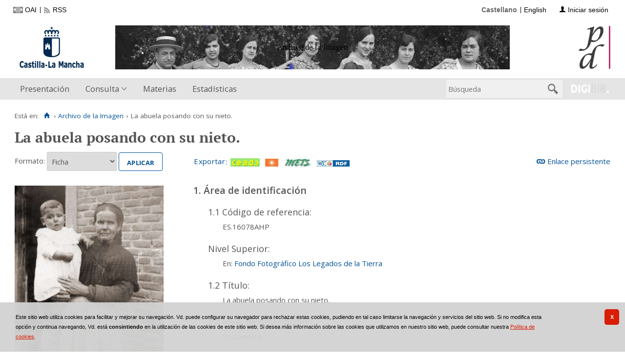

--- FILE ---
content_type: text/html;charset=UTF-8
request_url: https://patrimoniodigital.castillalamancha.es/archivo_de_la_imagen/es/consulta/registro.do?id=33896
body_size: 8699
content:

<!DOCTYPE html>
<html lang="es">
<head>
            
                            
                                
                        
    <link href="../../../i18n/css/comun_livepipe.css" rel="stylesheet" type="text/css" />
    <link href="../../../i18n/css/registro_marc.css" rel="stylesheet" type="text/css" />
    <link href="../../../i18n/css/formatos.css" rel="stylesheet" type="text/css" />
    <link href="../../../i18n/css/catalogo_imagenes.css" rel="stylesheet" type="text/css" />
    
        <link href="../../../i18n/css/formatos_bib.css" rel="stylesheet" type="text/css" />

           
        
        
        
        
 
 

   
   
  

   
   
 
 

    
        
    <meta charset="UTF-8">
<meta http-equiv="Content-Type" content="text/html; charset=UTF-8" />

    
        <script type="text/javascript" src="/ruxitagentjs_ICA7NVfqrux_10327251022105625.js" data-dtconfig="app=6d28c5ca9a4e1ef9|owasp=1|featureHash=ICA7NVfqrux|rdnt=1|uxrgce=1|cuc=zd8e90he|mel=100000|expw=1|dpvc=1|lastModification=1768385990863|postfix=zd8e90he|tp=500,50,0|srbbv=2|agentUri=/ruxitagentjs_ICA7NVfqrux_10327251022105625.js|reportUrl=/rb_bf82769wsq|rid=RID_-295902699|rpid=-9803138|domain=castillalamancha.es"></script><script>
        window.root = "..";
        window.root_i18n = "../../../i18n";
        window.root_noi18n = "../../..";
        window.rootBase = "../../..";
        window.debug = false;
        window.embed = false;
        window.lang = "es";
        window.webPortal= "public";
        window.prefijoWeb = "https://patrimoniodigital.castillalamancha.es/es/";         window.prefijoWebNoLang = "https://patrimoniodigital.castillalamancha.es/";         window.prefijoWebMultiidioma = "https://patrimoniodigital.castillalamancha.es/es/";     </script>

        
                                    <title>Patrimonio Digital de Castilla-La Mancha &gt; Archivo de la Imagen &gt; La abuela posando con su nieto.</title>
    
        <link href="../../../i18n/css/fonts/OpenSans.css" rel="stylesheet">

    <link href="../../../i18n/css/fonts/PTSerif.css" rel="stylesheet">


    <link href="../../../i18n/css/fonts/ionicons.css" rel="stylesheet">

        

<script src="../../../js/clientinfo.js"></script>
<script>
  ClientInfo.setDetectedBrowser("CHROME");
  ClientInfo.setMajorVersion(parseInt("131"));
  ClientInfo.setDetectedOS("OSX");
  ClientInfo.setMobile(false);
</script>

<script src="../../../js/vendor/jquery.min.js"></script>
<script src="../../../js/vendor/jquery-ui.min.js"></script>
<script>jQuery.noConflict();</script>


<script src="../../../js/vendor/clipboard.min.js"></script>
<script defer src="../../../js/vendor/bootstrap_vm.js"></script>

<script defer src="../../../js/vendor/moment-with-locales.min.js"></script>
<script defer src="../../../js/vendor/chosen.jquery.min.js"></script>

<script src="../../../js/comun/digiweb.js?v=dba9c9c1"></script>

<script defer src="../../../js/main.js?v=dba9c9c1"></script>

        

        
              

                    
                             
             
                 
 
            
            
            <script src="../../../i18n/js/accessible_menu.js"></script>
    
        <link href="../../../i18n/css/comun/comun_base.css" rel="stylesheet" >
    <link href="../../../i18n/css/comun/comun_all.css" rel="stylesheet" >

<link href="../../../i18n/css/stylecookies.css" rel="stylesheet" >

    <style type="text/css">
                        div#header__wrapper,
        .pre-header {
          background: #ffffff;
        }
                
                        a.pre-header__link,
        a.pre-header__link:hover, 
        a.pre-header__link:focus, 
        a.pre-header__link:visited {
          color: #000000;
        }
        li.pre-header__item:not(:first-child) {
          border-color: #000000;
        }
        
                div#navbar,
        div#navbar .main-nav__link,
        div#navbar .main-nav__sublink {
           background-color: #e5e5e5;            color: #555555;         }
        
                div#navbar .main-nav__link:hover,
        div#navbar .main-nav__link:focus,
        div#navbar .main-nav__sublink:hover,
        div#navbar .main-nav__sublink:focus,
        div#navbar li.active > a,
        div#navbar li.active > a:hover,
        div#navbar li.active > a:focus,
        #busqueda-cabecera,
        #busqueda-cabecera .cajatexto,
        #boton_buscar_cabecera {
           background-color: #f0f0f0;            color: #555555;         }
        #busqueda-cabecera {
           border-color: #f0f0f0;            color: #555555;         }
    </style>

        

            <script src="../../../i18n/js/comun_all.js"></script>
    
            
    <script>
        (function() {
            jQuery(document).ready(function(){
                jQuery.post("../../../es/accesos/registrar_primera_visita.do?pendientes=999C5B662D18929D5269924A146DED2F9F3B9C");
            });
        })();
    </script>
    
        <link href="../../../i18n/css/estilos_personalizacion.css" rel="stylesheet" type="text/css" />
<link rel="alternate" type="application/rss+xml" title="RSS" href="../perfiles/rss.do?id=0" />
<link rel="alternate" type="application/rss+xml" title="RSS Noticias" href="../cms/rss.do?id=novedades/noticias" />

<meta name="DC.title" lang="es" content="Patrimonio Digital de Castilla-La Mancha"/> 
<meta name="DC.title" lang="en" content="Patrimonio Digital de Castilla-La Mancha"/> 
<meta name="DC.subject" lang="es" content="Biblioteca Digital; Biblioteca Virtual; Red de Bibliotecas de Castilla-La Mancha; Manuscritos; Fotografías; Planos; Carteles; Cartografía; Historia; Castilla-La Mancha; España; Europa; Hemeroteca; Publicaciones seriadas; Publicaciones periódicas; Prensa; Digitalización; Preservación; Europeana Data Model; EDM; Linked Open Data; RDF; OAI-PMH; Libros impresos; Libros antiguos; Folletos;  Revistas; Periódicos; Materiales gráficos; Grabados; Láminas; Bibliotecas Públicas del Estado; Biblioteca de Castilla-La Mancha; Colección Borbón-Lorenzana; Videograbaciones; Grabaciones sonoras; Fondos audiovisuales; Fondos sonoros; Tradición oral; Historia oral; Archivo de la Imagen; Archivo de la Palabra; Archivos Históricos Provinciales; Archivos Históricos Provinciales de Castilla-La Mancha; Fondos fotográficos; Colecciones fotográficas; Fotografía histórica; Fondo Rodríguez; Casa Rodríguez; Pedro Román; Fondo Luis Escobar; Fondo Julián Collado; Fondo Brigadas Internacionales; Asociación de Amigos de las Brigadas Internacionales; AABI; General Walter; Hans Landauer; Fondo Goñi; Agrupación Fotográfica de Guadalajara; Fondo los Legados de la Tierra"/>
<meta name="DC.subject" lang="en" content="Digital Library; Virtual Library; Red de Bibliotecas de Castilla-La Mancha; Manuscripts; Photographs; Plans; Posters; Cartography; History; Castilla-La Mancha; Spain; Europe; Newspaper Library; Serials; Periódicals; Press; Digitization; Preservation; Europeana Data Model; EDM; Linked Open Data; RDF; OAI-PMH; Books; Old books; Ephemera;  Magazines; Graphic Materials; Engravings; Bibliotecas Públicas del Estado; Biblioteca de Castilla-La Mancha; Colección Borbón-Lorenzana; Videos; Sound recordings; Oral tradition; Oral History; Archivo de la Imagen; Archivo de la Palabra; Archivos Históricos Provinciales; Archivos Históricos Provinciales de Castilla-La Mancha; Photographic collections; Historical photography; Fondo Rodríguez; Casa Rodríguez; Pedro Román; Fondo Luis Escobar; Fondo Julián Collado; Fondo Brigadas Internacionales; Asociación de Amigos de las Brigadas Internacionales; AABI; General Walter; Hans Landauer; Fondo Goñi; Agrupación Fotográfica de Guadalajara; Legados de la Tierra"/>
<meta name="DC.description" lang="es" content="Descubre fondos bibliográficos y documentos antiguos, valiosos y curiosos digitalizados en el repositorio Patrimonio Digital de Castilla-La Mancha, formado por el Biblioteca Digital de Castilla-La Mancha, el Archivo de la Imagen y el Archivo de la Palabra, en su misión de difundir y preservar digitalmente el riquísimo acervo bibliográfico y documental que se conserva en archivos y bibliotecas. Gracias a la digitalización y a la asignación de metadatos se da un importante paso hacia la preservación digital de unos materiales bibliográficos y documentales al facilitar su consulta y difusión sin que los materiales originales sufran deterioros causados por el uso."/>
<meta name="DC.description" lang="en" content="Bibliographic collections and ancient, valuable and curious documents digitized can be discovered in Patrimonio Digital de Castilla-La Mancha repository, composeded by Biblioteca Digital de Castilla-La Mancha, Archivo de la Imagen and Archivo de la palabra, in its mission to digitally disseminate and preserve the very rich bibliographic and documentary collections kept in archives and libraries. Thanks to digitization and the metadata assignment an important step is taken towards the digital preservation of bibliographic and documentary materials by improve the search and dissemination without the original materials suffering deterioration by use." />
<meta name="DC.language" content="es" />
<meta name="DC.language" content="en" />
<meta name="DC.coverage" content="Castilla-La Mancha" />
<meta name="DC.creator" lang="es" content="Consejería de Educación, Cultura y Deportes. Viceconsejería de Cultura y Deportes"/>
<meta name="DC.creator" lang="en" content="Council of Education, Culture and Sports. Vice Council of Culture and Sports"/>
<meta name="DC.publisher" lang="es" content="DIGIBÍS"/>
<meta name="DC.date" scheme="DCTERMS.W3CDTF" content="2008-10-30"/>
<meta name="DC.type" scheme="DCTERMS.DCMIType" content="Text"/>
<meta name="DC.type" scheme="DCTERMS.DCMIType" content="Image"/>
<meta name="DC.format" content="text/html; charset=UTF-8"/>
<meta name="DC.identifier" scheme="DCTERMS.URI" content="https://patrimoniodigital.castillalamancha.es/" />

<!-- Para Twitter Card -->
<meta name="twitter:card" content="summary" />
<meta name="twitter:title" content="Biblioteca Digital de Castilla-La Mancha" />
<meta name="twitter:description" content="Descubre fondos bibliográficos y documentos antiguos, valiosos y curiosos digitalizados en el repositorio Patrimonio Digital de Castilla-La Mancha, formado por la Biblioteca Digital de Castilla-La Mancha, el Archivo de la Imagen y el Archivo de la Palabra, en su misión de difundir y preservar digitalmente el riquísimo acervo bibliográfico y documental que se conserva en archivos y bibliotecas. Gracias a la digitalización y a la asignación de metadatos se da un importante paso hacia la preservación digital de unos materiales bibliográficos y documentales al facilitar su consulta y difusión sin que los materiales originales sufran deterioros causados por el uso."/>
<meta name="twitter:image:src" content="https://patrimoniodigital.castillalamancha.es/i18n/img/header/logo.png" />

<!-- Para Facebook y otros -->
<meta property="og:type" content="website" />
<meta property="og:title" content="Biblioteca Digital de Castilla-La Mancha" />
<meta property="og:description" content="Descubre fondos bibliográficos y documentos antiguos, valiosos y curiosos digitalizados en el repositorio Patrimonio Digital de Castilla-La Mancha, formado por la Biblioteca Digital de Castilla-La Mancha, el Archivo de la Imagen y el Archivo de la Palabra, en su misión de difundir y preservar digitalmente el riquísimo acervo bibliográfico y documental que se conserva en archivos y bibliotecas. Gracias a la digitalización y a la asignación de metadatos se da un importante paso hacia la preservación digital de unos materiales bibliográficos y documentales al facilitar su consulta y difusión sin que los materiales originales sufran deterioros causados por el uso."/>
<meta property="og:image" content="https://patrimoniodigital.castillalamancha.es/i18n/img/header/logo.png" />
<meta property="og:url" content="https://patrimoniodigital.castillalamancha.es/" />

<link rel="icon" href="../../../i18n/img/favicon/favicon.ico" type="image/x-icon" >
<link rel="icon" href="../../../i18n/img/favicon/favicon.svg" type="image/svg+xml" > 
<link rel="icon" sizes="32x32" href="../../../i18n/img/favicon/favicon-32x32.png" type="image/png" >
<link rel="apple-touch-icon" sizes="180x180" href="../../../i18n/img/favicon/apple-touch-icon.png" >
<link rel="mask-icon" href="../../../i18n/img/favicon/safari-pinned-tab.svg" color="#203965">
<link rel="manifest" href="../../../i18n/img/favicon/manifest.json" >
<meta name="msapplication-config" content="../../../i18n/img/favicon/browserconfig.xml" >

                                                                    

                                        
    <script src="../../../i18n/../js/comun/toggleContainer.js"></script>
                <script src="../../../i18n/js/cookies.min.js"></script>
                     <script src="../../../es/js/cookies.cdata.js"></script>
                
                                        <link rel="stylesheet" href="../../../css/default/main.css">
                
    
    <script type="text/javascript" src="../js/i18n.do?fichero=validacion_campos_i18n.vm"></script>
    <script type="text/javascript" src="../../../i18n/js/validacion_campos.js"></script> 

    <script type="text/javascript" src="../../../i18n/js/registro_marc.js"></script>
    
    
        <script src="../../../i18n/js/efectos_main.js"></script>
    
                            <link rel="alternate" type="application/rdf+xml" title="RDF" href="../../bib/BCLMB20111512798.rdf" />
            
    
<link href="../../../i18n/css/card.record.css" rel="stylesheet" />
<script src="../../../js/comun/toggleContainer.js"></script>
<script src="../../../i18n/js/card.record.js"></script>

<script>
    jQuery(document).ready(function() {
      dgb.cardRecord.init({
        currentMicrositeId: "archivo_de_la_imagen",
        forceOpenContainerHoldingsMicrositeId: ""
      });
    });
</script>
</head>

<body>
    







        
       
            
        <div id="pagina">
    
             <div id="menu_archivo_de_la_imagen">         
            <div class="pre-header">
    <div class="content--wide">
                

<ul class="pre-header__list utility-links">
<li class="pre-header__item"><a class="pre-header__link oai" href="../ayuda/oai.do" title="Repositorio OAI" ><span>OAI</span></a></li><li class="pre-header__item"><a class="pre-header__link rss" href="../ayuda/rss.do" title="RSS del Catálogo" ><span>RSS</span></a></li></ul>
                            
                    



<ul class="pre-header__list dropdown login__link">
  <li class="pre-header__item"><a class="pre-header__link user icon-text" href="..&#x2f;seguridad&#x2f;form_login.do&#x3f;destino&#x3d;..&#x25;2Fconsulta&#x25;2Fregistro.do&#x25;3Fid&#x25;3D33896"><span>Iniciar sesión</span></a></li></ul>
                            <ul class="pre-header__list languages__list">
                    <li class="pre-header__item languages__item"><span class="pre-header__link languages__link languages__link--selected">Castellano</span></li><li class="pre-header__item languages__item"><a class="pre-header__link languages__link" href="..&#x2f;..&#x2f;en&#x2f;consulta&#x2f;registro.do&#x3f;id&#x3d;33896" hreflang="en" title="English">English</a></li>            </ul>
    </div>
</div>
<div id="header__wrapper" class="js-header__wrapper">
    
    
                    
    
        
    <div id="header">
    <div id="header__content" class="content--wide" style='height:96px;background: url(../cms/elemento.do?id=ms/archivo_de_la_imagen/ficheros/01400-000086-015.jpg) #ffffff no-repeat top right; background-origin: content-box; background-size: auto 100%;'>
                            <a class="header__logo" href="https://www.castillalamancha.es/" title="Gobierno de Castilla-La Mancha"  target="_blank" style='margin-top: -48px;'>
                <img src="../../../i18n/img/header/logo.png" alt="Gobierno de Castilla-La Mancha" height="96">
            </a>
                        <span class="header__title" style='line-height: 96px;'><span class="header__title-inner" style='text-transform: none; color: #000000; font-size: 100%;'>Archivo de la imagen</span></span>
                                            <a class="header__logo--secondary" href="../../../es/inicio/inicio.do" title="Patrimonio Digital de Castilla-La Mancha"  style='margin-top: 4px;' >
                    <img src="../../../i18n/img/header/logo-secundary.png" alt="Patrimonio Digital de Castilla-La Mancha" height="88">
                </a>
                        </div>
</div>

        <div id="navbar">
        <div class="content--wide">
                            



    <div role="navigation" aria-label="Menú principal" class="main-nav">
                    <ul role="menubar" aria-hidden="false" class="main-nav__list">
                                                                                                
                                                
                                
                                                
                                                
                <li class="main-nav__item " role="menuitem" aria-haspopup="false">
                                                                            <a href="..&#x2f;micrositios&#x2f;inicio.do"  class="main-nav__link"  tabindex="0">Presentación</a>
                                                                            </li>
                                                                    
                                                
                                
                                                
                                                
                <li class="main-nav__item hasdropdown " role="menuitem" aria-haspopup="true">
                            <a href="#"  class="main-nav__link"  tabindex="0">Consulta</a>
                                                                                    <ul role="menu" class="main-nav__dropdown">
                                                                                        
                                                
                                
                                                
                                                
                <li class="main-nav__subitem " role="menuitem" aria-haspopup="false">
                                                                            <a href="..&#x2f;consulta&#x2f;busqueda.do"  class="main-nav__sublink"  tabindex="-1">Búsqueda</a>
                                                                            </li>
                                                                    
                                                
                                
                                                
                                                
                <li class="main-nav__subitem " role="menuitem" aria-haspopup="false">
                                                                            <a href="..&#x2f;consulta&#x2f;busqueda_avanzada.do"  class="main-nav__sublink"  tabindex="-1">Búsqueda avanzada</a>
                                                                            </li>
                                                                    
                                                
                                
                                                
                                                
                <li class="main-nav__subitem " role="menuitem" aria-haspopup="false">
                                                                            <a href="..&#x2f;consulta&#x2f;indice_campo.do&#x3f;campo&#x3d;idtitulo"  class="main-nav__sublink"  tabindex="-1">Títulos</a>
                                                                            </li>
                                                                    
                                                
                                
                                                
                                                
                <li class="main-nav__subitem " role="menuitem" aria-haspopup="false">
                                                                            <a href="..&#x2f;consulta&#x2f;indices.do&#x3f;idTema&#x3d;2&amp;idRoot&#x3d;2&amp;nivel_arbol&#x3d;1&amp;maxRegistros&#x3d;15"  class="main-nav__sublink"  tabindex="-1">Lugares</a>
                                                                            </li>
                                                </ul>
                                    </li>
                                                                    
                                                
                                
                                                
                                                
                <li class="main-nav__item " role="menuitem" aria-haspopup="false">
                                                                            <a href="..&#x2f;micrositios&#x2f;indice_campo.do&#x3f;campo&#x3d;idmateria"  class="main-nav__link"  tabindex="0">Materias</a>
                                                                            </li>
                                                                    
                                                
                                
                                                
                                                
                <li class="main-nav__item " role="menuitem" aria-haspopup="false">
                                                                            <a href="..&#x2f;estadisticas&#x2f;estadisticas.do"  class="main-nav__link"  tabindex="0">Estadísticas</a>
                                                                            </li>
                                    </ul>
            </div>

                        <div id="nav-tools">
    <div id="nav-search">
                                <div id="nav-search-field">
                <div class="main-search">
                <form id="nav-search-form" name="nav-search-form" action="../consulta/resultados_ocr.do"
                 method="post" rel="nofollow"     >
            
                                                            <label for="nav-search-textbox" class="no_soy_visible">Búsqueda</label>
        <input type="search" id="nav-search-textbox" name="busq_general" value="" maxlength="128" placeholder="Búsqueda"/>

                <input type="submit" id="nav-search-submit" class="submit_boton" value="&#xf2f5;"/>
        </form>
</div>            </div>
                    <ul role="menu" aria-hidden="false" id="nav-search-history" class="main-nav__list"></ul>
    <script src="../../../js/queryHistory.js"></script>
    <script>
        "use strict";
        jQuery(document).ready(function() {
            var options = {
              command: "../query/history.do",
              selector: '#nav-search-history',
              title: 'Últimas búsquedas'
            }
            dgb.queryHistory.init(options);
        });
    </script>
    </div>
        <div id="nav-product-logo">
        <a tabindex="-1" href="http://www.digibis.com/software/digibib" target="_blank" title="Sistema Digital de Gestión de Bibliotecas">
            <img src="../../../i18n/img/header/digibib_logo.png" alt="DIGIBIB"/>
        </a>
    </div>
</div>
        </div>
    </div>
</div>
    
    <div id="pagina_contenido0">
        
    <div id="pagina_contenido">
                <div id="nav_secondary"> 
            <div class="nav_secondary__content"> 
                <div id="web_route">
                    <span class="span_web_route">
                        <span class="pre-label">Está en:</span>
                        <a class="icon web-route__home" href="../../../es/inicio/inicio.do" title="Inicio" aria-label="Inicio"></a>
                        
                                                     <span class="separator">&rsaquo;</span>
                             <a href="../micrositios/inicio.do">Archivo de la Imagen</a>
                                                                            <span class="separator">&rsaquo;</span>
                                                        La abuela posando con su nieto.
                                                
                   </span>
                </div>
                           </div>
        </div>
        
                <div id="contenido"  class="contenido_archivo_de_la_imagen"  role="main">
            
                                                      

        
        
        
    
    
    <h1 title="La&#x20;abuela&#x20;posando&#x20;con&#x20;su&#x20;nieto.">La abuela posando con su nieto.</h1>
        <div id="consulta_registro">
         


<div class="registro_acciones">
                
    
            <div class="registro_enlaces">
                        
                        
                <div id="contenedor_urlPersistente">
    <span class="imagen_url_persistente">
        <a id="enlace_persist" class="icon-text" href="javascript:mostrarOcultarEnlaceVisualizador();">Enlace persistente</a>
    </span>
    <div id="visualizador_imagen" class="visualizador_imagen" style="position:relative">
                <div id="enlace_visualizador" style="display: none;">
    <div id="enlace_visualizador_embebido" >

        <label for="enlace_permanente"><strong>Copiar enlace a la obra:</strong></label>
        <div class="formulario_visualizador">
            <span class="valor">
                <input type="text" maxlength="300" value="https&#x3a;&#x2f;&#x2f;patrimoniodigital.castillalamancha.es&#x2f;archivo_de_la_imagen&#x2f;es&#x2f;consulta&#x2f;registro.do&#x3f;id&#x3d;33896" id="enlace_permanente" name="enlace_permanente" class="texto"/>
            </span>
        </div>
            </div>
</div>
        <script>
            $(document.body).observe('click', closeEnlace);
        </script>
    </div>
</div>
    </div>

        <div class="registro_formatos_export">
            <form name="formFormato" action="registro.do"  method='get' class='form_formatos' >
    <input type="hidden" name="id" value="33896" />
            <span class="registro_formato">
                <label for="formato">Formato:</label>
                <span class="valor">
                                         

               
                <select name="formato"  id="formato">
                            
         
                    <option value="ficha"  selected="selected" >Ficha</option>
                        
        
                    <option value="ead" >EAD</option>
                        
        
                    <option value="rdf_dc" >Dublin Core RDF</option>
                    </select>
                    </span>
                                                             <span class="boton_aplicar">
                        <input type="submit" name="aplicar" id='boton_aplicar' class="submit_boton" onmouseover="cambiarEstilo(this,'submit_boton_over', 'submit_boton', true);" onfocus="cambiarEstilo(this,'submit_boton_over', 'submit_boton', true);" onmouseout="cambiarEstilo(this,'submit_boton_over', 'submit_boton', false);" onblur="cambiarEstilo(this,'submit_boton_over', 'submit_boton', false);" value="Aplicar"
                        >
                </span>
            </span>
            </form>

        <form name="formExportacion" action="../consulta/exportar_registro.do" method="get" class="form_exportacion">
                <input type="hidden" name="tipoRegistros" value="BIB" />
                <input type="hidden" name="id" value="33896" />
                <input type="hidden" name="formato" value="ficha" />
                <input type="hidden" name="destino" value="../consulta/registro.do?id=33896" />
                                                            <span class="boton_exportar">
                        <input type="submit" name="exportar" id='boton_exportar' class="submit_boton" onmouseover="cambiarEstilo(this,'submit_boton_over', 'submit_boton', true);" onfocus="cambiarEstilo(this,'submit_boton_over', 'submit_boton', true);" onmouseout="cambiarEstilo(this,'submit_boton_over', 'submit_boton', false);" onblur="cambiarEstilo(this,'submit_boton_over', 'submit_boton', false);" value="Exportar"
                        >
                </span>
                </form>

                <div class="barra_iconos_formatos">
            



    <span class="imagenes_format_export">
        
                <a href="../consulta/download_registro.do?id=33896&amp;formato=ead&amp;encoding=ISO-8859-1&amp;holdings=S&amp;salida=salDescarga" rel="nofollow" ><img title="EAD" src="../../../i18n/img/iconos/fmt_ead.gif" class="icono icono_formato_export" alt="EAD"/></a>
            <a href="../consulta/download_registro.do?id=33896&amp;formato=rdf_dc_export&amp;encoding=ISO-8859-1&amp;holdings=S&amp;salida=salDescarga" rel="nofollow" ><img title="Dublin Core RDF" src="../../../i18n/img/iconos/fmt_dublin_core.gif" class="icono icono_formato_export" alt="Dublin Core RDF"/></a>
        
                        <a href="../consulta/download_registro.do?id=33896&amp;formato=METS&amp;encoding=ISO-8859-1&amp;holdings=S&amp;salida=salDescarga" rel="nofollow" ><img title="METS" src="../../../i18n/img/iconos/fmt_mets.gif" class="icono icono_formato_export" alt="METS"/></a>
        
            <a href="../../../bib/BCLMB20111512798.rdf" rel="nofollow"><img title="Linked Open Data / EDM 5.2.8" src="../../../i18n/img/iconos/rdf_w3c.jpg" class="icono icono_formato_export" alt="Linked Open Data / EDM 5.2.8" /></a>
        </span>
        </div>
        
        <div class="vacio">&nbsp;</div>
    </div>
    </div>
        
                
       <div class="registro_datos">
                        
            <div class="registro_bib">
                                        <div class="ficha">
<div class="imagen_favorita">
<p class="imagen_favorita">
<a id="fav1505261" href="../catalogo_imagenes/grupo.do?path=1505261" data-modal="1" data-analytics="open-mediagroup" data-analytics-recordtitle="La abuela posando con su nieto." data-analytics-grouptitle="Copia digital" data-analytics-recordid="BCLMB20111512798">
<img alt="Imagen del registro" src="../media/object-miniature.do?id=100721224"/>
</a>
</p>
</div>
<div class="registro_imagen"><div class="registro_archivo"><h3>1. Área de identificación</h3><dl><dt>1.1 Código de referencia: </dt><dd>ES.16078AHP</dd></dl><dl><dt>Nivel Superior: </dt><dd><bdi>En: <a href="../consulta/registro.do?control=BCLMB20110001582" >Fondo Fotográfico Los Legados de la Tierra</a></bdi></dd></dl><dl><dt>1.2 Título: </dt><dd><bdi>La abuela posando con su nieto.</bdi></dd></dl><dl><dt>1.4 Nivel de descripción: </dt><dd>Documento</dd></dl><dl><dt>1.7 Otros datos de identificación: </dt><dl><dt>Datos de edición, producción o fabricación: </dt><dd>Lugar de edición: S.l.</dd><dd>Editor: s.n.</dd><dd>Fecha de producción o fabricación: [Años 40]</dd></dl></dl><h3>3. Área de contenido y estructura</h3><dl><dt>3.4 Organización: </dt><dd><bdi>Fondo Fotográfico Los Legados de la Tierra</bdi></dd></dl><h3>4. Área de condiciones de acceso y uso</h3><dl><dt>Derechos: </dt><dd>Derechos:  Esta licencia permite utilizar las obras siempre que se mencione la fuente de procedencia</dd></dl><dl><dt>4.2 Condiciones de uso y reproducción: </dt><dd>Condiciones de reproducción: Los derechos de propiedad intelectual y física de esta imagen, incluyendo los de reproducción,  pertenecen a un particular. La Junta de Comunidades de Castilla-La Mancha en virtud de las obligaciones contraídas por los beneficiarios de las ayudas del programa "Legados de la Tierra" puede reproducir y difundir esta imagen. Contacte con la Administración Regional si desea reproducirla.</dd><dd>Responsable de la autorización: España. Junta de Comunidades de Castilla-La Mancha</dd></dl><h3>5. Área de documentación asociada</h3><dl><dt>5.1 Existencia y localización de originales: </dt><dd>Código de referencia/Signatura: LT-PUEBLA DE DON FRANCISCO-018</dd><br /></dl><h3>6. Área de notas</h3><dl><dt>Nota(s): </dt><dd>Programa "Los Legados de la Tierra" de la Junta de Comunidades de Castilla-La Mancha</dd></dl><dl><dt>Fecha/hora y lugar de un acontecimiento: </dt><dd>Años 40</dd></dl><h3>Datos adicionales</h3><dl><dt>Descriptores: </dt><dd><bdi><a href="../consulta_aut/registro.do?control=BCLMA20110008215" class="enlace_campo" >Ancianos</a> <a href="../consulta/resultados_navegacion.do?descrip_autoridadesbib=Todas las obras relacionadas: Ancianos&busq_autoridadesbib=BCLMA20110008215" class="enlace_campo related-search" title="Descripciones relacionadas" ><i role="img" class="icomoon icon-search2" >‌</i></a></bdi></dd><dd><bdi><a href="../consulta_aut/registro.do?control=BCLMA20110041533" class="enlace_campo" >Puebla de Don Francisco</a> <a href="../consulta/resultados_navegacion.do?descrip_autoridadesbib=Todas las obras relacionadas: Puebla de Don Francisco&busq_autoridadesbib=BCLMA20110041533" class="enlace_campo related-search" title="Descripciones relacionadas" ><i role="img" class="icomoon icon-search2" >‌</i></a></bdi></dd></dl><dl><dt>Nombre jerárquico de lugar: </dt><dd><bdi><a href="../consulta_aut/registro.do?control=BCLMA20110088538" class="enlace_campo" >España - Castilla-La Mancha - Cuenca - Puebla de Don Francisco</a> <a href="../consulta/resultados_navegacion.do?descrip_autoridadesbib=Todas las obras relacionadas: España - Castilla-La Mancha - Cuenca - Puebla de Don Francisco&busq_autoridadesbib=BCLMA20110088538" class="enlace_campo related-search" title="Descripciones relacionadas" ><i role="img" class="icomoon icon-search2" >‌</i></a></bdi></dd></dl><h3>Ubicación</h3><dl><div class="hol_biblioteca"><div class="biblioteca">Archivo Histórico Provincial de Cuenca</div>Colección:  Fondo Fotográfico Los Legados de la Tierra — Signatura: LT-PUEBLA DE DON FRANCISCO-018</div></dl><dl><dd><p class="enlaces_registro">
<a href="../catalogo_imagenes/grupo.do?path=1505261" id="gr1505261" data-modal="1" data-analytics="open-mediagroup" data-analytics-recordtitle="La abuela posando con su nieto." data-analytics-grouptitle="Copia digital" data-analytics-recordid="BCLMB20111512798">
<i role="img" class="media-icon media-image media-image__jpeg">‌</i>
<span>Copia digital</span>
</a>
            
                    <br />
            
        </p></dd></dl></div></div>
</div>

                                                    <span class="openurl">
                                <span class="Z3988" title="ctx_ver=Z39.88-2004&amp;ctx_enc=info%3Aofi%2Fenc%3AUTF-8&amp;ctx_tim=2026-01-1813%3A27%3A42TZD&amp;rft_val_fmt=info%3Aofi%2Ffmt%3Akev%3Amtx%3Abook&amp;rft.genre=unknown&amp;rft.atitle=La+abuela+posando+con+su+nieto.&amp;rfr_id=https%3A%2F%2Fpatrimoniodigital.castillalamancha.es&amp;rft.btitle=La+abuela+posando+con+su+nieto.&amp;rft.place=S.l.&amp;rft.pub=s.n.">&nbsp;</span>
                </span>
        


    
            </div>
                    </div>
        
    </div>

                                                                    </div>
        </div>

        </div>
    
        <div id="pie" class="js-footer">
    <div id="pie_superior">
        <div id="infoCliente" class="bloquePie">
    <div class="contentBloque">
        <span class="empresa">© Consejería de Educación, Cultura y Deportes</span>
        <span class="direccion">Bulevar Río Alberche, s/n, 45007 Toledo</span>
        <span class="mail">Email:&nbsp<a href="mailto:patrimoniodigital.castillalamancha@jccm.es">patrimoniodigital.castillalamancha@jccm.es</a></span>
    </div>
    <p>
        <a href="https://www.jccm.es/accesibilidad" target="_blank">Normas de accesibilidad de la JCCM</a>
    </p>
</div>

        <div id="adicional_pie">
</div>
        <div class="bloque-pie-validacion">
                <div id="logo-ministerio">
        <a href="https://www.cultura.gob.es/" title="Este proyecto ha recibido una ayuda de la Dirección General de Archivos y Bibliotecas del Ministerio de Cultura" target="_blank"><img src="../../../img/logos/ministerio.jpg" alt="Logotipo del Ministerio de Cultura"/></a>
    </div>
            <p><a id="logo-min-digibis" href="http://www.digibis.com" target="_blank">DIGIBÍS</a></p>
            <div id="estandares">
  <ul>
        <li><a href="https://www.w3.org/TR/WCAG20/" target="_blank" title="Explicación del Nivel Doble-A de Conformidad">
        <img src="../../../i18n/img/iconos_estandares/wai-aa_22.png" alt="WAI-AA 2.0" height="22">
    </a></li>
  </ul>
</div>        </div>
    </div>
</div>
  </div> <!-- fin pagina -->  
 </div> 

            <script>if (enFrameInterno()) pantallaCompleta('contenido');</script>
    
                    <script src="../js/i18n.do?fichero=readmore_i18n.vm"></script>
                            <script src="../../../js/comun/readmore.js"></script>
            

    
        <div id="ventana_modal" class="window" style="display: none;">
    <iframe id="frame_modal" class="window_contents" src="about:blank" title="Visualizador Modal"></iframe>
</div>
    </body>
</html>


--- FILE ---
content_type: text/css
request_url: https://patrimoniodigital.castillalamancha.es/i18n/css/registro_marc.css
body_size: 742
content:
.registro_enlaces{float:right;text-align:right}
.registro_enlaces span{display:block;padding:.2em 0 .2em 0}
.registro_enlaces span span{display:inline}
.registro_enlaces .mis_seleccionados{position:relative}
.registro_enlaces .mis_seleccionados img{position:absolute;left:-20px}
.registro_formatos_export{position:relative;margin-right:15em}
.registro_formatos_export form{display:inline-block}
.registro_formatos_export form[name=formExportacion]{margin:.1em .2em 0 0}
.registro_formatos_export .boton_exportar{margin-left:4em}
.registro_formatos_export div{padding-top:.5em;width:auto;display:inline-block;vertical-align:middle}
.registro_formatos_export a{margin-right:.5em}
.registro_formatos_export div.vacio{float:none;clear:both;padding-top:0}
.registro_exportar,.registro_exportar form{display:inline}
.form_exportacion{position:relative}
#consulta_registro .registro_datos{clear:left;margin-top:1em;position:relative;z-index:1}
#consulta_registro #nav_registros{border:0}
#consulta_registro .nav_registros,#consulta_registro .nav_registros li.nav_registro_impar{padding:0;margin:0;display:block}
#consulta_registro .registro_acciones{position:relative;margin:1em 0;display:block}
#consulta_registro .registro_acciones:after,.registro_formatos_export:after{content:"";display:block;clear:both;font-size:0;height:0}
#enlace_persist:before{content:"\f1fe";display:inline-block;font-size:1.5em;top:-1px}
.volv_result a.icon-text:before{content:"\f106"}
#remove-fav:before{content:"\f1e0"}
#add-fav:before{content:"\f1df"}
#add-fav:before,#remove-fav:before{font-size:1.4em}